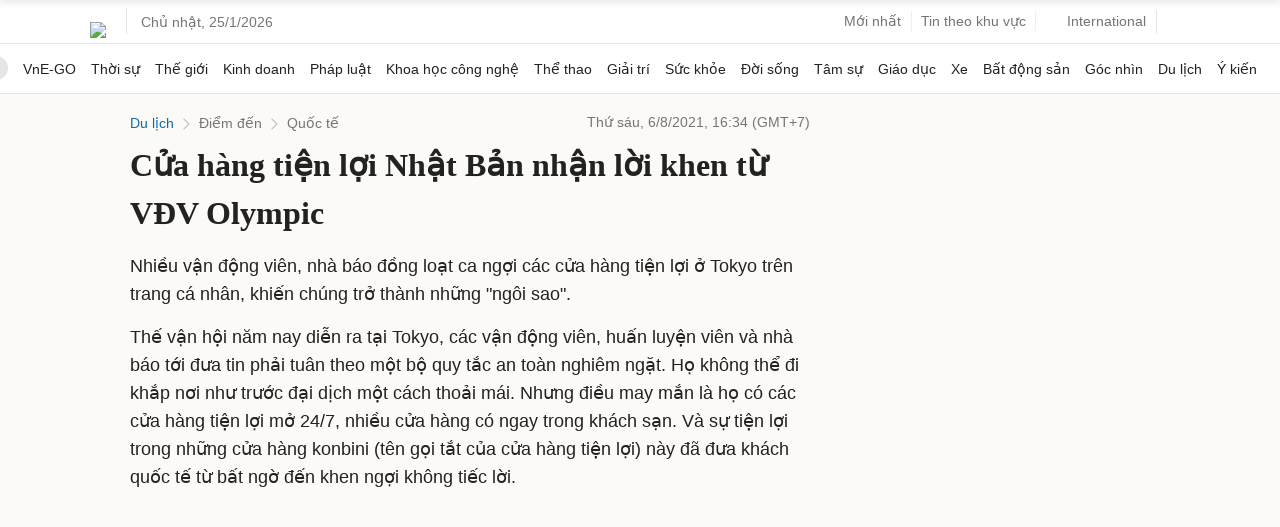

--- FILE ---
content_type: text/html; charset=utf-8
request_url: https://www.google.com/recaptcha/api2/aframe
body_size: 154
content:
<!DOCTYPE HTML><html><head><meta http-equiv="content-type" content="text/html; charset=UTF-8"></head><body><script nonce="LDrUCSoOGkhZ9epoTkyydQ">/** Anti-fraud and anti-abuse applications only. See google.com/recaptcha */ try{var clients={'sodar':'https://pagead2.googlesyndication.com/pagead/sodar?'};window.addEventListener("message",function(a){try{if(a.source===window.parent){var b=JSON.parse(a.data);var c=clients[b['id']];if(c){var d=document.createElement('img');d.src=c+b['params']+'&rc='+(localStorage.getItem("rc::a")?sessionStorage.getItem("rc::b"):"");window.document.body.appendChild(d);sessionStorage.setItem("rc::e",parseInt(sessionStorage.getItem("rc::e")||0)+1);localStorage.setItem("rc::h",'1769313286364');}}}catch(b){}});window.parent.postMessage("_grecaptcha_ready", "*");}catch(b){}</script></body></html>

--- FILE ---
content_type: application/javascript; charset=utf-8
request_url: https://fundingchoicesmessages.google.com/f/AGSKWxWEE1psabBHSvhXBTkhukFv-EKsfpQ7kRpeYODMqKJAUwx5Q8_sz3fBh1Mi9y2uJZv-D1VpY7ZjAwktboPsRa4AudPQeP3Mq7AIUSPGyYDHMhq61s6IRyMD5QJUGdCAzGipyWNSKZddNSRRgaGnIRM-YqP24nwLjCAAJ0LepEWdHfD3uZRF5iYqOqfU/__ad_placeholder-/advertisewithus_/site_ads./xbanner.js/ad_120_
body_size: -1288
content:
window['e28a3570-869e-4765-8931-fd15f25df2ed'] = true;